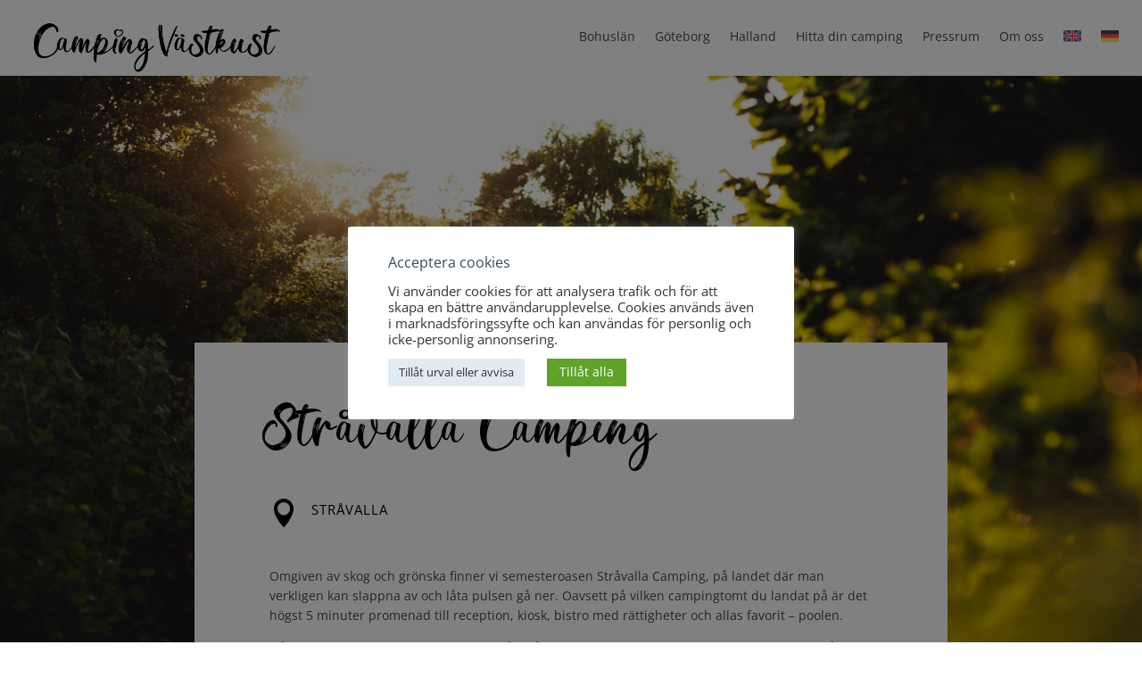

--- FILE ---
content_type: text/css
request_url: https://www.campingvastkust.se/wp-content/et-cache/8612/et-core-unified-8612.min.css?ver=1764964416
body_size: 164
content:
.pa-image-16-9 .et_pb_image_wrap{padding-top:56.25%;display:block}.pa-image-16-9 .et_pb_image_wrap img{position:absolute;height:100%;width:100%!important;top:0;left:0;right:0;bottom:0;object-fit:cover}.mobile_nav.opened .mobile_menu_bar:before{content:'\4d'}.pa-blog-image-16-9 .entry-featured-image-url{padding-top:56.25%;display:block}.pa-blog-image-16-9 .entry-featured-image-url img{position:absolute;height:100%;width:100%!important;top:0;left:0;right:0;bottom:0;object-fit:cover}.pa-image-1-1 .et_pb_image_wrap{padding-top:100%;display:block}.pa-image-1-1 .et_pb_image_wrap img{position:absolute;height:100%;width:100%!important;top:0;left:0;right:0;bottom:0;object-fit:cover}@media all and (hover:hover){.et_pb_section_parallax .et_pb_parallax_css,.et_pb_slides .et_parallax_bg.et_pb_parallax_css{background-attachment:fixed!important}}